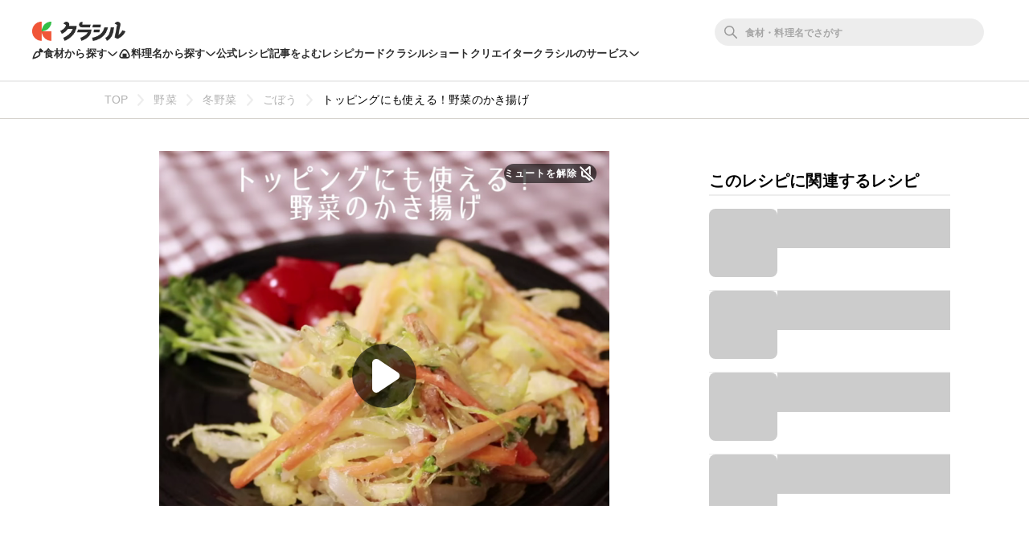

--- FILE ---
content_type: text/html; charset=utf-8
request_url: https://www.google.com/recaptcha/api2/aframe
body_size: 258
content:
<!DOCTYPE HTML><html><head><meta http-equiv="content-type" content="text/html; charset=UTF-8"></head><body><script nonce="vepOhsBVUznWCmhf4IVvSw">/** Anti-fraud and anti-abuse applications only. See google.com/recaptcha */ try{var clients={'sodar':'https://pagead2.googlesyndication.com/pagead/sodar?'};window.addEventListener("message",function(a){try{if(a.source===window.parent){var b=JSON.parse(a.data);var c=clients[b['id']];if(c){var d=document.createElement('img');d.src=c+b['params']+'&rc='+(localStorage.getItem("rc::a")?sessionStorage.getItem("rc::b"):"");window.document.body.appendChild(d);sessionStorage.setItem("rc::e",parseInt(sessionStorage.getItem("rc::e")||0)+1);localStorage.setItem("rc::h",'1769624487192');}}}catch(b){}});window.parent.postMessage("_grecaptcha_ready", "*");}catch(b){}</script></body></html>

--- FILE ---
content_type: application/javascript; charset=utf-8
request_url: https://fundingchoicesmessages.google.com/f/AGSKWxWFqY8o1bD_2u5X49TT9sLqjhUgoyKIIOcNEevvDrJt1vNkR1wDw2JhNCk51c-9r2q1zhYmIt63TxrRa7-WEfshXLYbVzY6ejrZvrAx_AkP5PfS-5eOmetnqN1IcLkljDfmibqCYWMCPYC1YM-V_U5cArT0Z3gbMyyxLSQYP6y6-PvAf3MsFgkbyFsW/_/perfads._500x440./brightcovead./ad/skyscrapper.-720x90-
body_size: -1285
content:
window['9f820d9d-be50-4b41-8d8d-f4602f784d34'] = true;